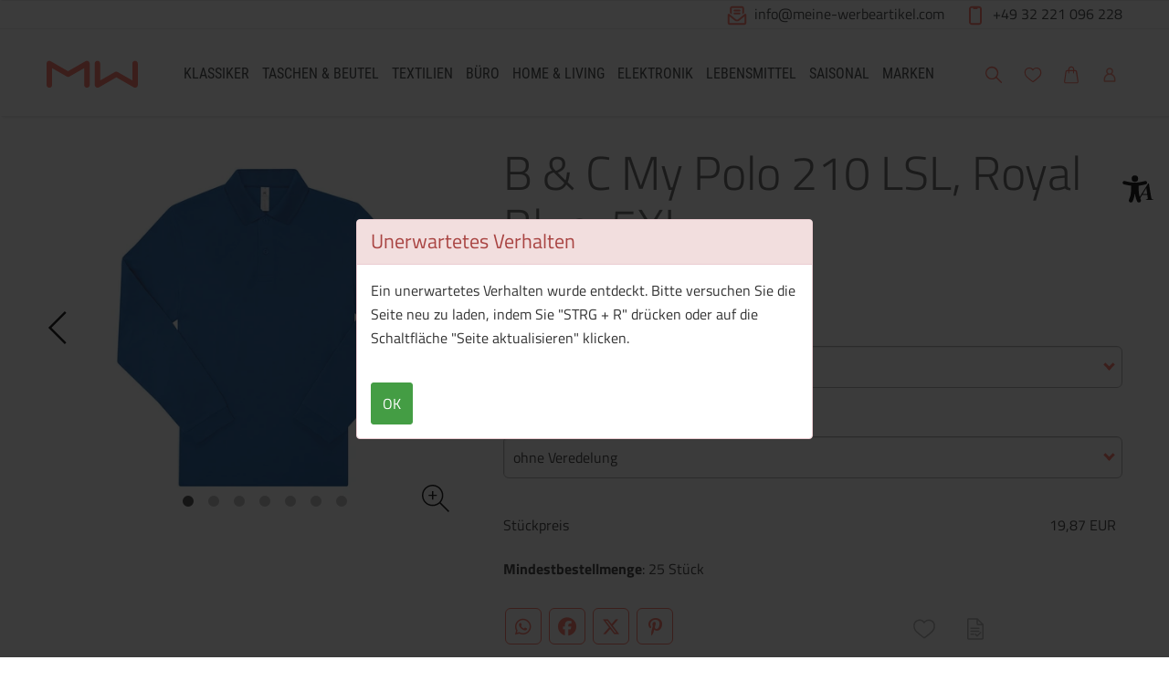

--- FILE ---
content_type: text/javascript
request_url: https://meine-werbeartikel.com/files/src/mobileheader_13031_1.jquery.js
body_size: 829
content:
/*
File generated by XWK on Mon, 24 Feb 2025 07:21:59 +0100 - NEVER EDIT THIS FILE 
File src: Creator/src/js/responsive/menu/mobileheader.jquery.js 
*/

(function()
{
	'use strict';

	var module = function ($, eboxx)
	{
		var nameSpace = 'mobileheader';

		var defaultSettings = {};

		var uniqueIdCounter = 0;
		var instances = {};

		var getInstanceObj = function(jObj) {
			var instanceId = jObj.data(nameSpace);
			if (!instanceId) {
				return false;
			}
			return instances[instanceId];
		};

		var methods = {

			init: function(options) {
				return this.each(function() {

					var settings = $.extend($.extend({}, defaultSettings), options);

					var instanceId = "id" + (uniqueIdCounter++);
					var obj = this;

					$(this).data(nameSpace, instanceId);

					var iObj = {
						instanceId: instanceId,
						settings: settings,
						$: $(this),
						methods: {
							init: function ()
							{
								if (eboxx.screen.is('gfb')) {
									iObj.methods.setHeaderHeight();
									iObj.$.find('.navbar-header > .navbar-brand').addClass('initialized');
								}
							},

							setHeaderHeight: function ()
							{
								iObj.$.find('nav .navbar-header .navbar-brand').css({
									'height': '',
								});

								iObj.$.css({
									'height': iObj.$.find('nav .navbar-header').height()
								});

								iObj.$.find('nav .navbar-header .navbar-brand').css({
									'height': iObj.$.find('nav .navbar-header').height()
								});

								let width = 0;
								if (iObj.$.find('nav .navbar-header > .navbar-extract-menu').length > 0) {
									if (iObj.$.find('nav .navbar-header > .navbar-extract-menu li:first-child').position().left === 0) {
										width = Math.max($(document).width() - iObj.$.find('nav .navbar-header > .navbar-extract-menu').position().left, width);
									} else {
										let $extractMenu = iObj.$.find('nav .navbar-header > .navbar-extract-menu li:first-child');
										width = Math.max($(document).width() - $extractMenu.position().left, width);
									}
								}
								let $burgerMenu = iObj.$.find('nav .navbar-header > .navbar-toggle.navbar-right');
								if ($burgerMenu.length > 0) {
									width = Math.max($(document).width() - $burgerMenu.position().left, width);
								}
								if (iObj.$.find('nav .navbar-header > .navbar-toggle.navbar-left').length > 0) {
									iObj.$.find('nav .navbar-header .navbar-brand').css({
										'width': ''
									});
								} else if (width == 0) {
									iObj.$.find('nav .navbar-header .navbar-brand').css({
										'width': '100%'
									});
								} else {
									// debugger;
									var target = iObj.$.find('nav .navbar-header .navbar-brand');
									var marginLeft = target.css('margin-left');
									target.css({
										'width': 'calc(100% - ' + width + 'px - ' + marginLeft + ')'
									});
								}
							},

							removeHeaderHeight: function ()
							{
								iObj.$.css({
									'height': ''
								});

								iObj.$.find('nav .navbar-header .navbar-brand').css({
									'height': ''
								});

								iObj.$.find('nav .navbar-header .navbar-brand').css({
									'width': ''
								});
							},

							addResizeEvents: function ()
							{
								eboxx.event.bind('eboxx-screen-resize-end', function (event) {
									if (eboxx.screen.is('gfb')) {
										iObj.methods.setHeaderHeight();

										if (!iObj.$.find('.navbar-header > .navbar-brand').hasClass('initialized')) {
											iObj.$.find('.navbar-header > .navbar-brand').addClass('initialized');
										}
									} else {
										iObj.methods.removeHeaderHeight();
									}
								});

								eboxx.event.bind('eboxx-screen-gfb-on-change', function (event) {
									if (!eboxx.screen.is('gfb')) {
										iObj.$.parent().parent().css({
											'height': ''
										});
									}
								});

							}
						}
					};

					iObj.methods.init();

					iObj.methods.addResizeEvents();
				});
			}
		};


		$.fn[nameSpace] = function(method) {
			// Method calling logic
			if (methods[method]) {
				return methods[ method ].apply(this, Array.prototype.slice.call(arguments, 1));
			} else if (typeof method === 'object' || !method) {
				return methods.init.apply(this, arguments);
			} else {
				$.error('Method ' + method + ' does not exist in' + nameSpace);
				return false;
			}
		};
	};

	if (typeof (requirejs) !== 'undefined') {
		define("menu/mobileheader",["jquery", "jquery-easing", "eboxx", "eboxx-screen"], function ( $, jqueryeasing, eboxx)
		{
			module($, eboxx);
		});
	} else {
		module(jQuery, eboxx);
	}
})();

--- FILE ---
content_type: text/plain;charset=UTF-8
request_url: https://meine-werbeartikel.com/b-c-my-polo-210-lsl-royal-blue-5xl
body_size: 925
content:
{"itemHtml":"<div class=\"no-divider col-xs-24 col-sm-14 col-md-14 col-lg-14  no-media-padding media-position-left  overflow-hidden no-border itemtype-177 text-with-image item-product-bulk-price-table boxstyle61ac8e14c0b1fc0c8c367d0c3c6d5334 item-wrapper   with-item-text    \" data-columns=\"14\" data-media-columns=\"0\" data-id=\"27560\" data-link-width-automatic=\"false\"><div class=\"item clearfix\"><div class=\"item-content row  has-text-element \"><div class=\"item-text-element col-xs-14 vertical-align-top  \"><div class=\"item-text  \"><div><div><style>\n\t.bulk-price-table {\n\t\tmargin-bottom: -10px;\n\t}\n\n\t.bulk-price-table .net-price, .bulk-price-table .gross-price {\n\t\tdisplay: none;\n\t}\n\n\t.bulk-price-table.net-active .net-price {\n\t\tdisplay: inline;\n\t}\n\n\t.bulk-price-table.gross-active .gross-price {\n\t\tdisplay: inline;\n\t}\n\n\t.bulk-price-table th.stock-info,\n\t.bulk-price-table td.stock-info {\n\t\ttext-align: center;\n\t}\n<\/style>\n<table id=\"27560_table\" class=\"table table-responsive bulk-price-table  net-active \">\n\t<tr>\n\t\t<th>Menge<\/th>\n\t\t<th>\n\t\t\tPreis \/ St\u00fcck<br>\n\t\t\t<span style=\"font-weight: normal;\">\n\t\t\t\t<label>\n\t\t\t\t\t<input type=\"radio\" id=\"27560_priceType_net\" name=\"27560_priceType\" value=\"net\" checked>\n\t\t\t\t\tNetto\n\t\t\t\t<\/label>&nbsp;\n\t\t\t\t<label>\n\t\t\t\t\t<input type=\"radio\" id=\"27560_priceType_gross\" name=\"27560_priceType\" value=\"gross\" >\n\t\t\t\t\tBrutto\n\t\t\t\t<\/label>\n\t\t\t<\/span>\n\t\t<\/th>\n\t\t\t\t\t<th>Preisvorteil<\/th>\n\t\t\t\t\t\t\t<th class=\"stock-info\">Lieferbar<\/th>\n\t\t\t<\/tr>\n\n\t\t\t<tr>\n\t\t\t<td>ab 25<\/td>\n\t\t\t<td>\n\t\t\t\t<span class=\"net-price\">19,87\u00a0EUR<\/span>\n\t\t\t\t<span class=\"gross-price\">23,84\u00a0EUR<\/span>\n                \t\t\t<\/td>\n\t\t\t\t\t\t\t<td>\n\t\t\t\t\t<span class=\"net-price\"><\/span>\n\t\t\t\t\t<span class=\"gross-price\"><\/span>\n\t\t\t\t<\/td>\n\t\t\t\t\t\t\t\t\t\t<td class=\"stock-info\"><img src=\"..\/..\/..\/XooWebKit\/bin\/download.php\/75ccb_137e66fbd7\/deliverable-status-red.svg\" \/><\/td>\n\t\t\t\t\t<\/tr>\n\t\t\t<tr>\n\t\t\t<td>ab 40<\/td>\n\t\t\t<td>\n\t\t\t\t<span class=\"net-price\">18,59\u00a0EUR<\/span>\n\t\t\t\t<span class=\"gross-price\">22,31\u00a0EUR<\/span>\n                \t\t\t<\/td>\n\t\t\t\t\t\t\t<td>\n\t\t\t\t\t<span class=\"net-price\">1,28\u00a0EUR (6%)<\/span>\n\t\t\t\t\t<span class=\"gross-price\">1,54\u00a0EUR (6%)<\/span>\n\t\t\t\t<\/td>\n\t\t\t\t\t\t\t\t\t\t<td class=\"stock-info\"><img src=\"..\/..\/..\/XooWebKit\/bin\/download.php\/75ccb_137e66fbd7\/deliverable-status-red.svg\" \/><\/td>\n\t\t\t\t\t<\/tr>\n\t\t\t<tr>\n\t\t\t<td>ab 75<\/td>\n\t\t\t<td>\n\t\t\t\t<span class=\"net-price\">17,31\u00a0EUR<\/span>\n\t\t\t\t<span class=\"gross-price\">20,77\u00a0EUR<\/span>\n                \t\t\t<\/td>\n\t\t\t\t\t\t\t<td>\n\t\t\t\t\t<span class=\"net-price\">2,56\u00a0EUR (13%)<\/span>\n\t\t\t\t\t<span class=\"gross-price\">3,07\u00a0EUR (13%)<\/span>\n\t\t\t\t<\/td>\n\t\t\t\t\t\t\t\t\t\t<td class=\"stock-info\"><img src=\"..\/..\/..\/XooWebKit\/bin\/download.php\/75ccb_137e66fbd7\/deliverable-status-red.svg\" \/><\/td>\n\t\t\t\t\t<\/tr>\n\t\t\t<tr>\n\t\t\t<td>ab 250<\/td>\n\t\t\t<td>\n\t\t\t\t<span class=\"net-price\">16,67\u00a0EUR<\/span>\n\t\t\t\t<span class=\"gross-price\">20,00\u00a0EUR<\/span>\n                \t\t\t<\/td>\n\t\t\t\t\t\t\t<td>\n\t\t\t\t\t<span class=\"net-price\">3,20\u00a0EUR (16%)<\/span>\n\t\t\t\t\t<span class=\"gross-price\">3,84\u00a0EUR (16%)<\/span>\n\t\t\t\t<\/td>\n\t\t\t\t\t\t\t\t\t\t<td class=\"stock-info\"><img src=\"..\/..\/..\/XooWebKit\/bin\/download.php\/75ccb_137e66fbd7\/deliverable-status-red.svg\" \/><\/td>\n\t\t\t\t\t<\/tr>\n\t<\/table>\n\n<script>\n\tXWK.jQueryDocumentLoad( function()  {\n\t\taddEvents();\n\t});\n\n\tfunction addEvents()\n\t{\n\t\t$('#27560_priceType_gross, #27560_priceType_net').on('change', function () {\n\t\t\t$('#27560_table').toggleClass('net-active gross-active');\n\t\t\t$.cookie('bulkPriceTable_priceType', $(this).val());\n\t\t});\n\t}\n\n\tif (!document.has_update_bulk_price_item_event) {\n\t\tXWK.jQueryDocumentLoad(['eboxx-event', 'eboxx-async'], function (jQuery, eboxxEvent) {\n\t\t\teboxxEvent.bind('product_configuration_updated', function (eventData) {\n\t\t\t\tvar requestData = {\n\t\t\t\t\tconfiguration: JSON.stringify(eventData.configuration),\n\t\t\t\t\tcolumns: 14,\n\t\t\t\t\titemId: \"27560\"\n\t\t\t\t};\n\n\t\t\t\teboxx.async.callAjaxFunction('update_bulk_price_item', requestData, function (responseData) {\n\t\t\t\t    var html = $(responseData.itemHtml).find('table[id=\"27560_table\"]');\n                    $('[data-id=\"27560\"] table[id=\"27560_table\"]').replaceWith(html);\n                   \t\t\t\t\teboxx.rowalizer.rowalize();\n\n\t\t\t\t\taddEvents(); \/\/ Readd events (javascript does not find the elements after dynamic added)\n\t\t\t\t});\n\t\t\t});\n\t\t});\n\n\t\tdocument.has_update_bulk_price_item_event = true;\n\t}\n<\/script>\n<\/div><\/div><\/div><\/div><div class=\"item-content-overlay \"><div class=\"item-content-overlay-center\"><i class=\"fa fa-spinner fa-spin fa-3x fa-fw\"><\/i><\/div><\/div><\/div><\/div><\/div>"}

--- FILE ---
content_type: text/javascript
request_url: https://meine-werbeartikel.com/files/src/mobilemenu_17603_1.jquery.js
body_size: 5228
content:
/*
File generated by XWK on Tue, 16 Dec 2025 07:40:18 +0100 - NEVER EDIT THIS FILE 
File src: Creator/src/js/responsive/menu/mobilemenu.jquery.js 
*/

(function()
{
	'use strict';

	var module = function ($, eboxx, Snap)
	{
		var nameSpace = 'mobilemenu';

		var defaultSettings = {
			debug: true,
			outerClickEvent: true,
			headerObj: $('header'),
			headerBarObj: $('header .navbar-header'),
			menuButtonObj: $('header .navbar-toggle'),
			marginBottom: 55,
			fullHeight: true,
			useHamburgerV2: true,

			hamburgerConfigStrokeWidth: 2,
			hamburgerConfigStrokeLinecap: "butt", /* round */
			hamburgerConfigStrokeColor: "#000000",
//			hamburgerConfigStrokeColorHover: "#4c87c6",
			hamburgerConfigAnimationDuration: 300,

			hamburgerConfigPath1PositionClose: "m 2,9 30,0",
			hamburgerConfigPath2PositionClose: "m 2,17 30,0",
			hamburgerConfigPath3PositionClose: "m 2,25 30,0",
			hamburgerConfigPath1PositionOpen: "m 6,28 22,-22",
			hamburgerConfigPath3PositionOpen: "m 6,6 22,22"
		};

		var uniqueIdCounter = 0;
		var instances = {};

		var getInstanceObj = function(jObj) {
			var instanceId = jObj.data(nameSpace);
			if (!instanceId) {
				return false;
			}
			return instances[instanceId];
		};

		var methods = {

			addScrollBehaviour: function ()
			{
				let throttling = false;

				function onScrollThrottled() {
					if (!throttling) {
						throttling = true;
						requestAnimationFrame(() => {
							onScroll();
							throttling = false;
						});
					}
				}

				let lastScrollTop = 0;
				let buffer = 1;

				const $navbar = $('nav.navbar');
				const $header = $navbar.parent();

				let triggerNavHeightEventTimeout;
				let lastTriggerNavHeightEvent;
				const triggerNavHeightEvent = function () {
					if (triggerNavHeightEventTimeout) {
						clearTimeout(triggerNavHeightEvent);
					}
					var e = {
						'top': $navbar.position().top,
						'pTop': $navbar.parent().position().top,
						'type': $navbar.css('position'),
						'height': $navbar.height()
					};
					e.hash = ""+e.top+e.pTop+e.type+e.height;
					e.time = (new Date()).getTime();
					if (lastTriggerNavHeightEvent && lastTriggerNavHeightEvent.hash === e.hash) {
						if (e.time - lastTriggerNavHeightEvent.time < 500) {
							triggerNavHeightEventDelayed();
						}
						return;
					}

					lastTriggerNavHeightEvent = e;
					$navbar.trigger('pos-size-changed', e);
					triggerNavHeightEventDelayed();
				};
				const triggerNavHeightEventDelayed = function () {
					if (triggerNavHeightEventTimeout) {
						clearTimeout(triggerNavHeightEventTimeout);
					}
					triggerNavHeightEventTimeout = setTimeout(triggerNavHeightEvent, 10);
				};

				eboxx.event.bind('stickyHeaderFixed', function () {
					if (!$('.top-header-container, .header-show-only-in-mobile-over-header-wrapper').length) {
						return;
					}

					// let currentScroll = window.scrollY || document.documentElement.scrollTop;
					// if (currentScroll <= $navbar.height()) {
						//use "normal" scroll behaviour for menu until it completely disappears
						//normal: scrolls with the flow
						$header.css({
							position: 'absolute',
							top: '-' + $header.height() + 'px'
						});
						triggerNavHeightEventDelayed();
					// }
				});

				let transitioned = false;
				let $topHeaderContainer = $('.top-header-container');
				let $topMenuHeaderContainer = $('.header-show-only-in-mobile-over-header-wrapper');
				const topMenuHeaderContainerDivHeight =
					$topMenuHeaderContainer.children().length > 0
						? $topMenuHeaderContainer.outerHeight()
						: 0
				;

				const $topHeaderItemWrapper = $('.top-header-item-wrapper');
				const topHeaderItemContainerDivHeight =
					$topHeaderItemWrapper.children().length > 0
						? $topHeaderItemWrapper.children().first().height()
						: 0
				;
				const topHeaderHeight = $navbar.height() + topHeaderItemContainerDivHeight + topMenuHeaderContainerDivHeight;
				const navBarTop = 0 + topHeaderItemContainerDivHeight + topMenuHeaderContainerDivHeight;


				function onScroll() {
					let currentScroll = window.scrollY || document.documentElement.scrollTop;
					triggerNavHeightEventDelayed();

					if (currentScroll <= navBarTop) {
						if (transitioned) {
							$header.css('position', 'absolute');
							$header.css('top', -1 * $header.height());
							transitioned = false;
						}
						if ($topHeaderContainer.hasClass('sticky')){
							$topHeaderContainer.css('top' , -topHeaderItemContainerDivHeight )
						}
					}

					//use "normal" scroll behaviour for menu until it completely disappears
					//normal: scrolls with the flow
					if (currentScroll <= topHeaderHeight) {
						$navbar.addClass('no-transition');
						return;
					}

					if (currentScroll > lastScrollTop - buffer) {
						// Scroll Down
						$navbar.css('top', -$navbar.height()); // Hide navbar

						if($topHeaderContainer.hasClass('sticky')){
							$topHeaderContainer.css('top' , 0)
						}
					} else {
						// Scroll Up
						if ($topHeaderItemWrapper.hasClass('sticky')){
							$navbar.css('top', navBarTop);
							$topHeaderItemWrapper.css('top' , 0)
						} else {
							$navbar.css('top', 0);
						}
					}

					if ($header.css('position') === 'absolute') {
						$navbar.css('top', -$navbar.height()); // Hide navbar
						$header.css('position', 'fixed');
						$header.css('top', 0);
						transitioned = true;
					}

					lastScrollTop = currentScroll <= 0 ? 0 : currentScroll; // For Mobile or negative scrolling
					setTimeout(function () {
						$navbar.removeClass('no-transition');
						// if ($topHeaderContainer.hasClass('sticky')){
						// 	$topHeaderContainer.css('top' , 0 )
						// }
					}, 30);
				}

				window.addEventListener("scroll", onScrollThrottled, { passive: true });
			},
			init: function(options) {

				if ($(document.documentElement).hasClass('menu-disappear-reappear-mobile')) {
					methods.addScrollBehaviour.apply(this);
				}


				return this.each(function() {

					var settings = $.extend($.extend({}, defaultSettings), options);

					var instanceId = "id" + (uniqueIdCounter++);
					var obj = this;

					$(this).data(nameSpace, instanceId);

					var menuClicked = false;

					var numberOfMenus = 0;

					var iObj = {
						instanceId: instanceId,
						settings: settings,
						menuClicked: menuClicked,
						menuClickedTimeout: null,
						mobilemenuOuterMenuTouchStartTimestamp: 0,
						currentDateStart: null,
						currentTimeStart: null,
						currentDateEnd: null,
						currentTimeEnd: null,
						$: $(this),
						methods: {
							init: function ()
							{
								if (settings.useHamburgerV2) {
									if (iObj.$.parent().find('.navbar-header > .navbar-toggle .canvas-navi-bar').length === 0) {
										return;
									}

									iObj.methods.createHamburgerV2();
								} else {
									if ($("#menusvgicon").length === 0) {
										return;
									}

									iObj.methods.createHamburger("#menusvgicon");
								}


								iObj.methods.setMaxHeight();

								// if (eboxx.screen.is('gfb')) {
									// iObj.methods.setHeaderHeight();
									// iObj.$.parent().find('.navbar-header > .navbar-brand').addClass('initialized');
								// }

								iObj.currentDateStart = new Date();
								iObj.currentTimeStart = iObj.currentDateStart.getTime();

								iObj.currentDateEnd = new Date();
								iObj.currentTimeEnd = iObj.currentDateEnd.getTime();

								if (eboxx.screen.is('gfb')) {
									iObj.methods.setTextMenus();

									if (! XWK.isMobile) {
										// Move menu entries from desktop to mobile menu
										var $target = $('#small-screen-menu');
										$target.children().each(function () {
											var _self = $(this);
											var menuType = $(this).attr('data-menu-id');
											var source = $("ul[data-menu-id='"+menuType+"']").not('.placeholder, burger-menu-placeholder');

											source.children().each(function (){
												_self.append($(this));
											});
										});
									}

									iObj.methods.addClasses();
									iObj.methods.addEvents();
								}
							},

							animateHamburger: function (svgElement, action)
							{
								var s = new Snap(svgElement);

								var path1 = s.select('path#path1');
								var path2 = s.select('path#path2');
								var path3 = s.select('path#path3');

								var path1Position = settings.hamburgerConfigPath1PositionOpen;
								var path2Opacity = 0;
								var path3Position = settings.hamburgerConfigPath3PositionOpen;

								if (action == "close") {
									path1Position = settings.hamburgerConfigPath1PositionClose;
									path2Opacity = 1;
									path3Position = settings.hamburgerConfigPath3PositionClose;
								}

								path1.animate(
									{d: path1Position},
									settings.hamburgerConfigAnimationDuration
								);
								path2.animate(
									{opacity: path2Opacity},
									settings.hamburgerConfigAnimationDuration
								);
								path3.animate(
									{d: path3Position},
									settings.hamburgerConfigAnimationDuration
								);
							},

							animateHamburgerV2: function (action)
							{
								if (action == "open") {
									settings.menuButtonObj.find('.canvas-navi-bar').addClass('open');
									$('.hover-element[class^="hover-"]').hide();
								}

								if (action == "close") {
									settings.menuButtonObj.find('.canvas-navi-bar').removeClass('open');
									$('.hover-element[class^="hover-"]').show();
								}
							},

							createHamburger: function (svgElement)
							{
								var strokeColor = settings.menuButtonObj.attr('data-config-stroke-color');
								if (typeof (strokeColor) !== 'undefined') {
									settings.hamburgerConfigStrokeColor = strokeColor;
								}

								var strokeLinecap = settings.menuButtonObj.attr('data-config-stroke-linecap');
								if (typeof (strokeLinecap) !== 'undefined') {
									settings.hamburgerConfigStrokeLinecap = strokeLinecap;
								}

								var strokeWidth = settings.menuButtonObj.attr('data-config-stroke-width');
								if (typeof (strokeWidth) !== 'undefined') {
									settings.hamburgerConfigStrokeWidth = strokeWidth;
								}


								var s = new Snap(svgElement);
								s.clear();
								s.attr({
									height: 35,
									width: 35,
									viewBox: "0 0 35 35"
								});


								var path1 = s.path();
								path1.attr({
									id: 'path1',
									fill: "none",
									stroke: settings.hamburgerConfigStrokeColor,
									strokeLinecap: settings.hamburgerConfigStrokeLinecap,
									strokeWidth: settings.hamburgerConfigStrokeWidth,
									d: settings.hamburgerConfigPath1PositionClose
								});

								var path2 = s.path();
								path2.attr({
									id: 'path2',
									fill: "none",
									stroke: settings.hamburgerConfigStrokeColor,
									strokeLinecap: settings.hamburgerConfigStrokeLinecap,
									strokeWidth: settings.hamburgerConfigStrokeWidth,
									d: settings.hamburgerConfigPath2PositionClose
								});

								var path3 = s.path();
								path3.attr({
									id: 'path3',
									fill: "none",
									stroke: settings.hamburgerConfigStrokeColor,
									strokeLinecap: settings.hamburgerConfigStrokeLinecap,
									strokeWidth: settings.hamburgerConfigStrokeWidth,
									d: settings.hamburgerConfigPath3PositionClose
								});


								settings.menuButtonObj.bind('click', function (e) {
									if (settings.menuButtonObj.attr('aria-expanded') == "true") {
										iObj.methods.animateHamburger(svgElement, 'close');
									} else {
										iObj.methods.animateHamburger(svgElement, 'open');
									}
								});
							},

							addClasses: function ()
							{
								$('#small-screen-menu > ul').each(function () {
									$(this).addClass('meta-menu menu-1 nav navbar-nav menu-horizontal-downwards popout-menu level0');

								});

							},

							removeClasses: function ()
							{
								$('#small-screen-menu > ul').not('.placeholder').each(function () {
									$(this).removeClass('meta-menu menu-1 nav navbar-nav menu-horizontal-downwards popout-menu level0');

								});
							},

							createHamburgerV2: function ()
							{
								settings.menuButtonObj.bind('click', function (e) {
									if (settings.menuButtonObj.attr('aria-expanded') == "true") {
										iObj.methods.animateHamburgerV2('close');
									} else {
										iObj.methods.animateHamburgerV2('open');
									}
								});
							},

							setHeaderHeight: function ()
							{
							},

							removeHeaderHeight: function ()
							{
							},

							setMaxHeight: function ()
							{
								if ($('header').hasClass('navbar-fixed-top')) {

									if (settings.fullHeight) {
										if (iObj.$.find('.height-sizer').length > 0) {
											iObj.$.find('.height-sizer').css({
												'height': ''
											});
										}
									}

									var maxHeight = eboxx.screen.height() - settings.headerBarObj.height() - settings.marginBottom;

									var $footerDockedMobileMenuWrapper = $('#footer-docked-mobile-menu-wrapper');

									if ($footerDockedMobileMenuWrapper.length > 0) {
										maxHeight = maxHeight - $footerDockedMobileMenuWrapper.find('> .footer-docked-items-inner-wrapper').height() - 10;
									}

									iObj.$.css({
										'max-height': maxHeight
									});


									if (settings.fullHeight) {
										if (eboxx.screen.is('gfb')) {
											var $heightSizer = $('<div>').addClass('height-sizer visible-gfb');

											if (iObj.$.find('.height-sizer').length > 0) {
												$heightSizer = iObj.$.find('.height-sizer');
											} else {
												iObj.$.prepend($heightSizer);
											}

											$heightSizer.css({
												'background-color': 'red',
												'width': 0,
												'position': 'relative',
												'height': maxHeight - 1,
												'float': 'left'
											});

											$heightSizer.parent().find('> div').each(function () {
												if (!$(this).hasClass('height-sizer')) {
													$(this).css({
														'float': 'left',
														'width': '100%'
													});
												}
											});
										}
									}
								}
							},

							removeMaxHeight: function ()
							{
								iObj.$.css({
									'max-height': ''
								});

								if (settings.fullHeight) {
									let $heightSizer = iObj.$.find('.height-sizer');
									if ($heightSizer.length > 0) {
										let $parent = $heightSizer.parent();
										$heightSizer.remove();

										$parent.find('> div').css({
											'float': '',
											'width': '',
										});
									}
								}
							},

							setMenuHeight: function ()
							{
								var menuHeight = 0;

								iObj.$.find('ul').each(function () {
									if (!$(this).hasClass('open')) {
										$(this).css({
											'height': ''
										});
									}
								});

								iObj.$.find('ul.open').each(function () {
									var height = 0;

									$(this).find('> li > a, > li.text-menu > div.text-menu-link  ').each(function () {
										height += $(this).outerHeight();
									});

									$(this).find('ul.open > li > a, ul.open > li.text-menu > div.text-menu-link').each(function () {
										height += $(this).outerHeight();
									});

									$(this).find('ul.menu-item.open').each(function () {
										height += $(this).find('> li').outerHeight();
									});

									if ($(this).hasClass('menu-item')) {
										height += $(this).find('> li').outerHeight();
									}

									$(this).css({
										'height': height
									});
									console.log(height);
								});
							},

							setTextMenus: function ()
							{
								// We need display block to get the right height if div.text
								iObj.$.css({'display': 'block'});

								iObj.$.find('li.text-menu > div.text-menu-link').each(function () {
									var menuIconHeight = $(this).find('.menuicon').height();
									var menuNameHeight = $(this).find('.name').height();
									var textHeight = $(this).find('.text').outerHeight(true);


									if ($(this).parent().hasClass('show-link-name-on-mobile-menu')) {
										$(this).find('.text').css({
											'transform': 'translateY(' + (-Math.max(menuIconHeight, menuNameHeight)) + 'px)',
										});

										$(this).find('.menuicon').css({
											'transform': 'translateY(' + textHeight + 'px)',
										});

										$(this).find('.name').css({
											'transform': 'translateY(' + textHeight + 'px)',
										});
									} else {
										if ($(this).parent().hasClass('with-menuicon')) {
											$(this).find('.text').css({
												'transform': 'translateY(' + (-Math.max(menuIconHeight, menuNameHeight)) + 'px)',
											});

											$(this).find('.text').css({'margin-bottom': -Math.max(menuIconHeight, menuNameHeight)});
										}
									}
								});

								// Set back
								iObj.$.css({'display': ''});
							},

							resetTextMenus: function ()
							{
								iObj.$.find('.menuicon').css({
									'transform': '',
								});

								iObj.$.find('.name').css({
									'transform': '',
								});

								iObj.$.find('.text').css({
									'transform': '',
									'margin-bottom': '',
								});
							},

							getLevel0: function (menuUl)
							{
								return menuUl.parents('.popout-menu.level0');
							},

							openMenu: function (menuUl)
							{
								// console.log('open menu');


								// Close submenu in the same level
								iObj.methods.closeMenu(menuUl.parent().parent().find('ul.open'));

								// Close submenu in other menus
								var currentMenu = iObj.methods.getLevel0(menuUl);
								var currentMenuCssClass = currentMenu.attr('class');

								iObj.methods.getLevel0(menuUl).parent().parent().find('ul.level0').each(function () {
									if ($(this).attr('class') != currentMenuCssClass) {
										iObj.methods.closeMenu($(this).find('ul.open'));
									}
								});


								menuUl.addClass('open');
								menuUl.parent().addClass('open');

								iObj.methods.setMenuHeight();
								eboxx.event.trigger('eboxx-mobilemenu-open');
							},

							closeMenu: function (menuUl)
							{
								// console.log('close menu');

								menuUl.removeClass('open');
								menuUl.parent().removeClass('open');

								menuUl.find('.open').each(function () {
									$(this).removeClass('open');
								});

								iObj.methods.setMenuHeight();
							},

							closeAll: function ()
							{
								iObj.$.find('ul.open').each(function () {
									iObj.methods.closeMenu($(this));
								});
							},

							setMenuClicked: function ()
							{
								iObj.menuClicked = true;

								clearTimeout(iObj.menuClickedTimeout);

								iObj.menuClickedTimeout = setTimeout(function () {
									iObj.menuClicked = false;
								}, 120);
							},

							openMenuItem: function (menuUl)
							{
//								console.log('open menu item');

								/* TODO: testing with submenus and more items */
								// Close submenu in the same level
								iObj.methods.closeMenu(menuUl.parent().parent().find('ul.open'));

								// Close submenu in other menus
								var currentMenu = iObj.methods.getLevel0(menuUl);
								var currentMenuCssClass = currentMenu.attr('class');

								iObj.methods.getLevel0(menuUl).parent().parent().find('ul.level0').each(function () {
									if ($(this).attr('class') != currentMenuCssClass) {
										iObj.methods.closeMenu($(this).find('ul.open'));
									}
								});


								menuUl.addClass('open');
								menuUl.parent().addClass('open');

								iObj.methods.setMenuHeight();
								eboxx.event.trigger('eboxx-mobilemenu-open');
							},

							closeMenuItem: function (menuUl)
							{
								menuUl.removeClass('open');
								menuUl.parent().removeClass('open');

								iObj.methods.setMenuHeight();
							},

//							openLevel0MenuItem: function (menuLi)
//							{
//								// TODO: implement
//
//								menuLi.addClass('open');
//								menuLi.parent().addClass('open');
//								menuLi.parent().parent().addClass('open');
//
////								iObj.methods.setMenuHeight();
//							},
//
//							closeLevel0MenuItem: function (menuLi)
//							{
//								// TODO: implement
//
//								menuUl.removeClass('open');
//								menuUl.parent().removeClass('open');
//							},

							addEvents: function ()
							{
								/* --- Outer click START --- */

								if (settings.outerClickEvent) {
									if ($('html').hasClass('no-touch')) {
										settings.headerObj.bind('click.mobilemenu', function (e) {
											iObj.methods.setMenuClicked();
										});

										settings.menuButtonObj.bind('click.mobilemenu', function (e) {
											if ($(this).attr('aria-expanded') == "true") {
												iObj.methods.closeAll();
												$(window).unbind('click.mobilemenuOuterMenu');
											} else {
												$(window).bind('click.mobilemenuOuterMenu', function (e) {
													if (!iObj.menuClicked) {
														settings.menuButtonObj.click();
													}
												});
											}
										});
									} else {
										settings.menuButtonObj.bind('click.mobilemenu', function (e) {
											if ($(this).attr('aria-expanded') == "true") {
												setTimeout(function () {
													iObj.methods.closeAll();
												}, 100);
											}
										});

										settings.headerObj.bind('touchstart.mobilemenu', function (e) {
											iObj.methods.setMenuClicked();
										});

										settings.menuButtonObj.bind('touchend.mobilemenu', function (e) {
											if ($(this).attr('aria-expanded') == "true") {
												$(window).unbind('touchstart.mobilemenuOuterMenu');
												$(window).unbind('touchend.mobilemenuOuterMenu');
											} else {
												$(window).bind('touchstart.mobilemenuOuterMenu', function (e) {
													iObj.currentDateStart = new Date();
													iObj.currentTimeStart = iObj.currentDateStart.getTime();

													iObj.mobilemenuOuterMenuTouchStartTimestamp = iObj.currentTimeStart;
												});

												$(window).bind('touchend.mobilemenuOuterMenu', function (e) {
													iObj.currentDateEnd = new Date();
													iObj.currentTimeEnd = iObj.currentDateEnd.getTime();

													if (!iObj.menuClicked && (iObj.mobilemenuOuterMenuTouchStartTimestamp + 100) > iObj.currentTimeEnd) {
														settings.menuButtonObj.click();
													}
												});
											}
										});
									}
								}

								/* --- Outer click END --- */

								/* TODO: refactor for eboxx events */
								iObj.$.find('li > a > span > span.arrow, li.text-menu > div.text-menu-link > div > span.arrow').each(function () {
									$(this).bind('touchstart.mobilemenu', function (event) {
										event.preventDefault();
										$(this).trigger('click');
									});
								});

								iObj.$.find('li > a > span > span.arrow, li.text-menu > div.text-menu-link > div > span.arrow').each(function () {
									$(this).bind('click.mobilemenu', function (event) {
										event.preventDefault();

										var menuUl = $(this).parent().parent().parent().find('> ul.submenu');

										if (menuUl.hasClass('open')) {
											iObj.methods.closeMenu(menuUl);
										} else {
											iObj.methods.openMenu(menuUl);
										}

										return false;
									});
								});

								iObj.$.find('li > a.expand-submenu-instead-of-open-menu-on-mobilemenu').each(function () {
									if ($(this).closest('li').find('ul').length === 0) {
										return;
									}
									$(this).bind('click.expandsubmenu', function (event) {
										event.preventDefault();

										var menuUl = $(this).parent().find('> ul.submenu');

										if (menuUl.hasClass('open')) {
											iObj.methods.closeMenu(menuUl);
										} else {
											iObj.methods.openMenu(menuUl);
										}
									});
								});

								iObj.$.find('li > div.text-menu-link > .empty-menu').each(function () {
									$(this).parent().bind('click.expandsubmenu', function (event) {
										event.preventDefault();

										var menuUl = $(this).parent().find('> ul.submenu');

										if (menuUl.hasClass('open')) {
											iObj.methods.closeMenu(menuUl);
										} else {
											iObj.methods.openMenu(menuUl);
										}
									});
								});


								iObj.$.find('li > a > span > span.item-arrow, li.text-menu > div.text-menu-link > div > span.item-arrow').each(function () {
									$(this).bind('click.mobilemenuitem', function (event) {
										event.preventDefault();

										var menuUl = $(this).parent().parent().parent().find('> ul.menu-item');

										if (menuUl.hasClass('open')) {
											iObj.methods.closeMenuItem(menuUl);
										} else {
											iObj.methods.openMenuItem(menuUl);
										}

//										if (menuUl.length != 0) {
//											if (menuUl.hasClass('open')) {
//												iObj.methods.closeMenuItem(menuUl);
//											} else {
//												iObj.methods.openMenuItem(menuUl);
//											}
//										} else {
//											var menuLi = $(this).parent().parent().parent().find('> ul.menu-item > li.menu-item');
//
//											if (menuLi.hasClass('open')) {
//												iObj.methods.closeLevel0MenuItem(menuLi);
//											} else {
//												iObj.methods.openLevel0MenuItem(menuLi);
//											}
//										}
									});
								});
							},

							removeEvents: function ()
							{
								settings.headerObj.unbind('click.mobilemenu');
								$(window).unbind('click.mobilemenuOuterMenu');
								iObj.$.find('li > a > span > span.arrow').unbind('click.mobilemenu');
								iObj.$.find('li > a > span > span.arrow').unbind('touchstart.mobilemenu');
								iObj.$.find('li.text-menu > div.text-menu-link > div > span.arrow').unbind('click.mobilemenu');
								iObj.$.find('li.text-menu > div.text-menu-link > div > span.arrow').unbind('touchstart.mobilemenu');
								iObj.$.find('li > a.expand-submenu-instead-of-open-menu-on-mobilemenu').unbind('click.expandsubmenu');
								iObj.$.find('li > div.text-menu-link > .empty-menu').parent().unbind('click.expandsubmenu');
							},

							forceRemoveHeight: function ()
							{
								iObj.$.find('li.popout > ul').each(function () {
									$(this).css({'height': ''});
								});
							},

							addResizeEvents: function ()
							{
								eboxx.event.bind('eboxx-screen-resize-end', function (event) {
									if (eboxx.screen.is('gfb')) {
										// iObj.methods.setHeaderHeight();
										iObj.methods.setMaxHeight();
										iObj.methods.setMenuHeight();
										iObj.methods.setTextMenus();

										if (!iObj.$.parent().find('.navbar-header > .navbar-brand').hasClass('initialized')) {
											// iObj.$.parent().find('.navbar-header > .navbar-brand').addClass('initialized');
										}
									} else {
										// iObj.methods.removeHeaderHeight();
										iObj.methods.removeMaxHeight();
									}
								});

								eboxx.event.bind('eboxx-screen-gfb-on-change', function (event) {
									if (eboxx.screen.is('gfb')) {
										// iObj.methods.addEvents();
										// iObj.methods.setTextMenus();
									} else {
										if (settings.menuButtonObj.attr('aria-expanded') == "true") {
											settings.menuButtonObj.click();
										}
										clearTimeout(iObj.menuClickedTimeout);
										iObj.methods.removeEvents();
										iObj.methods.resetTextMenus();
										iObj.methods.removeMaxHeight();
										iObj.methods.forceRemoveHeight();
										numberOfMenus = 0;
										// iObj.$.parent().parent().css({
										// 	'height': ''
										// });

										iObj.methods.removeClasses();

										$('#small-screen-menu > ul').each( function () {
											var menuType = $(this).attr('data-menu-id');
											var target = $("ul[data-menu-id='"+menuType+"']").not('.placeholder, .burger-content-menu-placeholder');

											target.trigger('eboxx.gfbMenuReset', menuType);
										});
										$(document).trigger('burgermenu-afterGfb');
									}
								});

								$(document).bind('eboxx.notGfbMenuReset', function (event, menu) {
									var menuType = menu.getAttribute('data-menu-id');

									var targetMenu = $("#navbar > .visible-gfb > ul[data-menu-id='"+menuType+"']");

									$(menu).children().each(function() {
										if (!$(this).hasClass('hide-link-name')) {
											$(this).find('' +
												'> a > span > span.menuicon' +
												', > .text-menu-link > span > span.menuicon' +
												', > a > span > span.name' +
												', > .text-menu-link > span > span.name').show();
											var setSubmenuVerticalAlign = function (liElement)
											{
												var ul = liElement.find('ul')
												ul.removeAttr('data-padding-top');
												ul.css('padding-top', '');
												ul.find(' > li').each(function () {
													setSubmenuVerticalAlign($(this));
												})
											};
											setSubmenuVerticalAlign($(this));

										}
										targetMenu.append($(this));
									});

									numberOfMenus++;

									if (numberOfMenus == $('#small-screen-menu').children().length) {
										iObj.methods.setMaxHeight();
										iObj.methods.setMenuHeight();
										iObj.methods.setTextMenus();
										iObj.methods.addClasses();
										iObj.methods.addEvents();
									}
								});
							}
						}
					};

					iObj.methods.init();

					iObj.methods.addResizeEvents();
				});
			}
		};


		$.fn[nameSpace] = function(method) {
			// Method calling logic
			if (methods[method]) {
				return methods[ method ].apply(this, Array.prototype.slice.call(arguments, 1));
			} else if (typeof method === 'object' || !method) {
				return methods.init.apply(this, arguments);
			} else {
				$.error('Method ' + method + ' does not exist in' + nameSpace);
				return false;
			}
		};
	};

	if (typeof (requirejs) !== 'undefined') {
		define("menu/mobilemenu",["jquery", "jquery-easing", "eboxx", "eboxx-screen", "snap-svg"], function ( $, jqueryeasing, eboxx)
		{
			module($, eboxx, Snap);
		});
	} else {
		module(jQuery, eboxx, Snap);
	}
})();

--- FILE ---
content_type: text/javascript
request_url: https://meine-werbeartikel.com/files/src/eboxx-itemlinks_15306_1.js
body_size: 1612
content:
/*
File generated by XWK on Tue, 20 May 2025 16:49:24 +0200 - NEVER EDIT THIS FILE 
File src: Creator/src/js/responsive/eboxx-itemlinks.js 
*/
(function ()
{
	'use strict';

	var ItemLinksFactory = function (eboxx, $, eboxxAsync)
	{
		this.adjustAutoWidthForItem = function($itemWrapper)
		{
			var _self = this;
			var $itemLinksGroupWrapper = $itemWrapper.find('> .item > .item-content > .item-text-element > .item-links > .item-links-group-wrapper');

			if (!$itemWrapper.data('adjustAutoWidthForItemInited')) {
				$itemWrapper.data('adjustAutoWidthForItemInited', true);
				var $tabPane = $itemLinksGroupWrapper.closest('.tab-pane');
				$tabPane.bind('eboxx.shown', function() {
					_self.adjustAutoWidthForItem($itemWrapper);
				});
			}


			// Reset CSS
			$itemLinksGroupWrapper.find('.item-links-group').each(function () {
				$(this).css({
					'width': ''
				});

				$(this).find('.item-link.text-link').css({'flex-grow': ''});
			});


			if (eboxx.screen.is('xs')) {
				return;
			}


			var itemLinksGroupWidthArray = [];

			var itemLinksGroupIndex = 0;

			$itemLinksGroupWrapper.find('.item-links-group').each(function () {
				itemLinksGroupWidthArray[itemLinksGroupIndex] = 0;

				$(this).find('.item-link').each(function() {
					itemLinksGroupWidthArray[itemLinksGroupIndex] += $(this).width();
				});

				itemLinksGroupIndex++;
			});


			var maxWidth = Math.max.apply(null, itemLinksGroupWidthArray);

			maxWidth++;

			if (maxWidth > $itemLinksGroupWrapper.width()) {
				maxWidth = $itemLinksGroupWrapper.width();
			}


			$itemLinksGroupWrapper.find('.item-links-group').each(function () {
				$(this).css({
					'width': maxWidth
				});

				$(this).find('.item-link.text-link').css({'flex-grow': 1});
			});

		};

		this.adjustAutoWidth = function()
		{
			var _self = this;

			$('.item-wrapper[data-link-width-automatic="true"]').each(function () {
				_self.adjustAutoWidthForItem($(this));
			});
		};

		this.addEvents = function($)
		{
			var _self = this;

			eboxx.event.bind(
				'eboxx-screen-resize', function (event) {
					_self.adjustAutoWidth();
				}
			);

			$(document).bind(
				'eboxx.onInsertContent', function (event) {
					_self.adjustAutoWidth();
				}
			);

			$(document).on('click', 'a[data-direction]', function(e) {
				if ($(this).data('direction') == 'back') {
					window.history.back();
				} else {
					window.history.forward();
				}
			});

			// Toggle buttons
			$('body').on('click', '.toggle-button[data-id]:not(.toggle-blocked),a[data-toggle-button]', function(e) {
				var $container = $(this);
				var $a = $container.find('a');
				var toggleClasses = "toggle-active toggle-inactive";
				if ($container.is('a[data-toggle-button]')) {
					if ($container.parent('.toggle-button[data-id]').length) {
						//prevent double registration of nested a in 'div .toggle-button'
						return;
					}
					e.preventDefault();
					$a = $container;
					//support for PageparameterImageLink
					toggleClasses += ' active';
					if ($a.hasClass('active')) {
						$a.addClass('toggle-active');
					}
				}
				var id = $container.attr('data-id');
				var type = $a.attr('data-toggle-type');

				if ($container.hasClass('button-add-to-cart')) {
					return;
				}

				if (!id && !type) {
					return;
				}

				//hotfix for toggle buttons, where we dont want the toggle optic
				//TODO: implement new ILinkType AjaxLink for ajax requests without toggle
				if (!$container.hasClass('prevent-visual-toggle')) {
					// Toggle button
					$container.toggleClass(toggleClasses);
				}

				// AJAX
				var data = [
					{ "name" : "link-id",   "value" : id },
					{ "name" : "new-state", "value" : $container.hasClass('toggle-active') ? 1 : 0 }
				];
				if (type) {
					data.push({ "name" : "link-type",   "value" : type});
				}
				if ($a.attr('data-toggle-payload')) {
					data.push({ "name" : "payload",   "value" : $a.attr('data-toggle-payload')});
				}

				eboxxAsync.callAjaxFunction('toggle_link_button', data, function (response) {
					if (response.redirectUrl.length > 0) {
						if (response.samePage) {
							document.location.href = response.redirectUrl;
						} else {
							window.open(response.redirectUrl, '_blank');
						}
					}

					if (response.reload) {
						document.location.reload();
					}
				});

				eboxx.event.trigger('eboxx.on_toggle_click', {
					button: $(this),
					data: data
				});
			});
		};

		this.addIosDoubleTapFix = function($)
		{
			let touchStartTarget = null;
			let touchStartTime = 0;
			let touchStartPos = {x:0, y:0};
			let clickCheckTimeout = null;

			let isIOS = function() {
				return /iPad|iPhone|iPod/.test(navigator.userAgent) && !window.MSStream;
			};

			if (!isIOS()) {
				return;
			}

			let resetCheck = function() {
				if (clickCheckTimeout) {
					clearTimeout(clickCheckTimeout);
					clickCheckTimeout = null;
				}
			};

			let isLikeClick = function (event) {
				if (!touchStartTarget) {
					return false;
				}
				if ((Date.now() - touchStartTime) > 250) {
					return false;
				}
				if (event.isDefaultPrevented()) {
					return false;
				}
				if (!event.originalEvent || event.originalEvent.changedTouches.length != 1) {
					return false;
				}
				if (Math.abs(event.originalEvent.changedTouches[0].pageX-touchStartPos.x) > 3) {
					return false;
				}
				if (Math.abs(event.originalEvent.changedTouches[0].pageY-touchStartPos.y) > 3) {
					return false;
				}
				return $(event.target).is(touchStartTarget);
			};
			$(document).on('click', function(event) {
				resetCheck();
			});
			$(document).on('touchstart', function(event) {
				resetCheck();
				touchStartTarget = null;
				if (event.isDefaultPrevented()) {
					return;
				}
				if (!event.touches || event.touches.length != 1) {
					//only single finger
					return;
				}

				let target = $(event.target);
				if (!target.is('a')) {
					target = target.closest('a');
				}
				if (target.is('a') && target.attr('href')) {
					touchStartTarget = event.target;
					touchStartPos = {x: event.touches[0].pageX, y: event.touches[0].pageY};
					touchStartTime = Date.now();
				}
			});

			$(document).on('touchend', function(event) {
				resetCheck();
				if (isLikeClick(event)) {
					clickCheckTimeout = setTimeout(function() {
						if (!event.isDefaultPrevented()) {
							event.target.click();
						}
					}, 100);
				}

				touchStartTime = 0;
				touchStartTarget = null;
			});
		};

		this.adjustAutoWidth();
		this.addEvents($);
		this.addIosDoubleTapFix($);
	};


	define("eboxx-itemlinks", ["jquery", "eboxx", "eboxx-async"], function ( $, eboxx, eboxxAsync)
		{
			eboxx.itemLink = new ItemLinksFactory(eboxx, $, eboxxAsync);

			return eboxx.itemLink;
		}
	);


})();

--- FILE ---
content_type: text/javascript
request_url: https://meine-werbeartikel.com/files/src/eboxx-event_127_1.js
body_size: 205
content:
/*
File generated by XWK on Tue, 05 Dec 2023 13:09:59 +0100 - NEVER EDIT THIS FILE 
File src: Creator/src/js/responsive/eboxx-event.js 
*/
(function()
{
    'use strict';

    var factory = function ()
    {
        var _events = {};
        var _event_id = 0;

        return {
            bind: function (event, eventHandler)
            {
                if (false === _events.hasOwnProperty(event)) {
                    _events[event] = {};
                }

                var curid = _event_id;

                _events[event][curid] = {
                    id: curid,
                    handler: eventHandler
                };

                _event_id += 1;

                return curid;
            },
            isbound: function (event, id)
            {
                if ( ! _events.hasOwnProperty(event) || Object.keys(_events[event]).length <= 0) {
                    return false;
                }

                if (id && id !== 'undefined') {
                    return _events[event].hasOwnProperty(id);
                }

                return true;
            },
            unbind: function (event, id)
            {
                if (_events.hasOwnProperty(event) && _events[event].hasOwnProperty(id)) {
                    delete _events[event][id];
                }

                return this;
            },
            trigger: function (event, triggerObj)
            {
                if (this.isbound(event)) {
                    for (var eventId in _events[event]) {
                        _events[event][eventId].handler(triggerObj);
                    }
                }

                return this;
            }
        };
    };

    if (typeof (requirejs) !== 'undefined') {
        define("eboxx-event", ["eboxx"], function ( eboxx )
        {
            eboxx.event = factory();
            return eboxx.event;
        });
    } else {
        // here we access global eboxx object
        eboxx.event = factory();
    }

})();

--- FILE ---
content_type: text/javascript
request_url: https://meine-werbeartikel.com/files/src/pikarange_16915_1.jquery.js
body_size: 292
content:
/*
File generated by XWK on Mon, 08 Sep 2025 12:04:27 +0200 - NEVER EDIT THIS FILE 
File src: files/var/lib_shadow/jquery/pikaday/plugins/pikarange.jquery.js 
*/
/*!
 * Pikarange jQuery plugin.
 *
 * Copyright © 2013 David Bushell | BSD & MIT license | https://github.com/dbushell/Pikaday
 */

(function (root, factory)
{
    'use strict';

    if (typeof exports === 'object') {
        // CommonJS module
        factory(require('jquery'), require('../pikarange'));
    } else if (typeof define === 'function' && define.amd) {
        // AMD. Register as an anonymous module.
        define(['jquery', 'pikarange'], factory);
    } else {
        // Browser globals
        factory(root.jQuery, root.Pikarange);
    }
}(this, function ($, Pikarange)
{
    'use strict';

    $.fn.pikarange = function()
    {
        var args = arguments;

        if (!args || !args.length) {
            args = [{ }];
        }

        return this.each(function()
        {
            var self   = $(this),
                plugin = self.data('pikarange');

            if (!(plugin instanceof Pikarange)) {
                if (typeof args[0] === 'object') {
                    var options = $.extend({}, args[0]);
                    options.field = self[0];
                    
                    self.data('pikarange', new Pikarange(options));
                }
            } else {
                if (typeof args[0] === 'string' && typeof plugin[args[0]] === 'function') {
                    plugin[args[0]].apply(plugin, Array.prototype.slice.call(args,1));

                    if (args[0] === 'destroy') {
                        self.removeData('pikarange');
                    }
                }
            }
        });
    };

}));


--- FILE ---
content_type: text/javascript
request_url: https://meine-werbeartikel.com/files/src/modal-remove-from-cart-confirmation-dialog_196_1.js
body_size: 519
content:
/*
File generated by XWK on Tue, 05 Dec 2023 13:09:59 +0100 - NEVER EDIT THIS FILE 
File src: Creator/plugins/shop/frontend/src/js/shop/ui/modal/modal-remove-from-cart-confirmation-dialog.js 
*/
(function(root, factory) {
	// Export MyModule depending on the environment
	if (typeof define === "function" && define.amd) {
		define("plugin/shop/frontend/ui/modal/modal-remove-from-cart-confirmation-dialog", [
			"plugin/shop/frontend/ui/modal/modal",
			"jquery"
		], function(Modal, $) {
			return factory(Modal, $);
		});
	} else {
		root.RemoveFromCartConfirmationDialogModal = factory(root.Modal, $);
	}
}(this, function(Modal, $)
{
	var RemoveFromCartConfirmationDialogModal = function (context) {
		this.context = context;
		this.cartItems = context.items;
	};
	RemoveFromCartConfirmationDialogModal.prototype = Object.create(Modal.prototype);

	RemoveFromCartConfirmationDialogModal.prototype.maxWidth = 800;
	RemoveFromCartConfirmationDialogModal.prototype.redirectURL = false;
	RemoveFromCartConfirmationDialogModal.prototype.showCloseButton = true;
	RemoveFromCartConfirmationDialogModal.prototype.panelCssClass = 'panel-primary remove-from-cart-confirmation-dialog';

	RemoveFromCartConfirmationDialogModal.prototype.bodyHtml =
		'<form>' +
			'<div class="info-text text-center" style="margin-top: 10px; margin-bottom: 20px;"></div>' +
			'<div class="product-name text-center" style="margin-top: 10px; margin-bottom: 20px;">' +
			'</div>' +

			'<div class="button-row" style="margin-top: 15px;">' +
				'<button class="btn btn-default pull-left" data-closeable="true"></button>' +
				'<button class="btn btn-default pull-right" type="submit" ' +
					'data-role="shop-trigger" ' +
					'data-ui-events="click" ' +
					'data-ui-action="listen" ' +
					'data-value="" ' +
					'data-shop-trigger="cart/product/remove"></button>' +
			'</div>' +
		'</form>';

	RemoveFromCartConfirmationDialogModal.prototype.onDomElementCreated = function()
	{
		var _this = this;
		Modal.prototype.onDomElementCreated.call(this);

		var $sourceElement = _this.context.ui_source;

		Modal.prototype.onClose = function() {
			$sourceElement.removeAttr('disabled');
		};


		var $cancelButton = this.$el.find('button[data-closeable="true"]');
		$cancelButton.text(this.buttonNameCancel);

		var $confirmButton = this.$el.find('button[data-role="shop-trigger"]');
		$confirmButton.attr('data-value', $sourceElement.attr('data-value')).text(this.buttonNameRemove);

		this.$el.find('div.info-text').html(this.infoText);

		// this.$el.find('div.product-name').html('<strong>' + this.productLabel + '</strong></br>' + $sourceElement.attr('data-product-name'));
		this.$el.find('div.product-name').html($sourceElement.attr('data-product-name') + ', ' + $sourceElement.attr('data-product-article-number'));
	};

	return RemoveFromCartConfirmationDialogModal;
}));

--- FILE ---
content_type: text/javascript
request_url: https://meine-werbeartikel.com/files/src/menupopup_223_1.js
body_size: 1214
content:
/*
File generated by XWK on Tue, 05 Dec 2023 13:09:59 +0100 - NEVER EDIT THIS FILE 
File src: Creator/plugins/htmlcontentmenu/src/js/content/menupopup.js 
*/
XWK.jQueryDocumentLoad(
	{'snap-svg': 'Snap'},
	function(jQuery) {
		var $ = jQuery;



		var PopupMenu = function (popupObj)
		{
			this.popupObj = popupObj;
			this.id = this.popupObj.attr('data-id');
			this.textMenuLink = $('li.text-menu[data-id="' + this.id + '"] > .text-menu-link.text-popup');

			// there is no transitionStartEvent in most browsers
			this.transitionEndEvent = 'webkitTransitionEnd otransitionend oTransitionEnd msTransitionEnd transitionend';

			this.closeIconSvg;

			// TODO: configure
			this.closeIcon = {
				height: 60,
				width: 60,
				heightGFB: 30,
				widthGFB: 30,
				viewBox: '0 0 60 60',
				viewBoxGFB: '0 0 30 30',
				strokeColor: '#bbbbbb',
				strokeColorHover: '#000000',
				strokeLinecap: 'round',
				strokeWidth: 2,
				path1Position: 'm 2,2 56,56',
				path2Position: 'm 2,58 56,-56',
				path1PositionGFB: 'm 2,2 26,26',
				path2PositionGFB: 'm 2,28 26,-26',
				animationDuration: 100,
			};



			this.init = function ()
			{
				this.popupObj.addClass('initialized');

				this.closeIcon.strokeColor = this.popupObj.find('> .text-popup > .text-popup-close').attr('data-config-color');
				this.closeIcon.strokeColorHover = this.popupObj.find('> .text-popup > .text-popup-close').attr('data-config-color-hover');


				this.createCloseIcon();
			};

			this.createCloseIcon = function ()
			{
				var _self = this;


				_self.closeIconSvg = new Snap('#' + this.popupObj.find('> .text-popup > .text-popup-close > svg').attr('id'));
				_self.closeIconSvg.attr({
					height: _self.closeIcon.height,
					width: _self.closeIcon.width,
					viewBox: _self.closeIcon.viewBox
				});


				var path1 = this.closeIconSvg.path();
				path1.attr({
					id: 'path1',
					fill: "none",
					stroke: _self.closeIcon.strokeColor,
					strokeLinecap: _self.closeIcon.strokeLinecap,
					strokeWidth: _self.closeIcon.strokeWidth,
					d: _self.closeIcon.path1Position
				});

				var path2 = this.closeIconSvg.path();
				path2.attr({
					id: 'path2',
					fill: "none",
					stroke: _self.closeIcon.strokeColor,
					strokeLinecap: _self.closeIcon.strokeLinecap,
					strokeWidth: _self.closeIcon.strokeWidth,
					d: _self.closeIcon.path2Position
				});

				if (eboxx.screen.is('gfb')) {
					_self.setCloseIconGFB();
				} else {
					_self.setCloseIconNoneGFB();
				}
			};

			this.animateCloseIcon = function (action)
			{
				var _self = this;


				var path1 = this.closeIconSvg.select('path#path1');
				var path2 = this.closeIconSvg.select('path#path2');

				var strokeColor = _self.closeIcon.strokeColor;

				if (action == 'mouseover') {
					strokeColor = _self.closeIcon.strokeColorHover;
				}

				path1.animate(
					{stroke: strokeColor},
					_self.closeIcon.animationDuration
				);

				path2.animate(
					{stroke: strokeColor},
					_self.closeIcon.animationDuration
				);
			};

			this.setCloseIconGFB = function ()
			{
				var _self = this;

				_self.closeIconSvg.animate(
					{
						height: _self.closeIcon.heightGFB,
						width: _self.closeIcon.widthGFB,
						viewBox: _self.closeIcon.viewBoxGFB
					},
					0
				);


				var path1 = this.closeIconSvg.select('path#path1');
				var path2 = this.closeIconSvg.select('path#path2');

				path1.animate(
					{d: _self.closeIcon.path1PositionGFB},
					0
				);

				path2.animate(
					{d: _self.closeIcon.path2PositionGFB},
					0
				);
			};

			this.setCloseIconNoneGFB = function ()
			{
				var _self = this;

				_self.closeIconSvg.animate(
					{
						height: _self.closeIcon.height,
						width: _self.closeIcon.width,
						viewBox: _self.closeIcon.viewBox
					},
					0
				);


				var path1 = this.closeIconSvg.select('path#path1');
				var path2 = this.closeIconSvg.select('path#path2');

				path1.animate(
					{d: _self.closeIcon.path1Position},
					0
				);

				path2.animate(
					{d: _self.closeIcon.path2Position},
					0
				);
			};

			this.togglePopup = function ()
			{
				if (!this.popupObj.find('> .text-popup').hasClass('popup-open')) {
					this.openPopup();
				} else {
					this.closePopup();
				}
			};

			this.openPopup = function ()
			{
				var _self = this;


				_self.removeOpenEvent();

				_self.popupObj.find('> .text-popup').css({
					'display': 'block',
					'visibility': 'visible',
				});

				_self.popupObj.find('> .text-popup-underlay').css({
					'display': 'block',
				});

				setTimeout(function () {
					_self.popupObj.find('> .text-popup').addClass('popup-open');
					_self.popupObj.find('> .text-popup-underlay').addClass('popup-overlay-show');
					_self.popupObj.find('> .text-popup').trigger("eboxx-onPopupOpen");
				}, 20);
			};

			this.closePopup = function ()
			{
				var _self = this;

				this.popupObj.find('> .text-popup').removeClass('popup-open');
				this.popupObj.find('> .text-popup-underlay').removeClass('popup-overlay-show');

				$.post(
					window.location,
					{
						'ajax': '1',
						'ajax_func': 'closePopup'
					});

				setTimeout(function () {
					_self.addOpenEvent();
					_self.popupObj.find('> .text-popup').trigger("eboxx-onPopupClose");
				}, 20);
			};

			this.addEvents = function ()
			{
				var _self = this;


				_self.addOpenEvent();

				_self.popupObj.find('> .text-popup').bind(_self.transitionEndEvent, function () {
					if (!_self.popupObj.find('> .text-popup').hasClass('popup-open')) {
						_self.popupObj.find('> .text-popup').css({
							'display': 'none',
							'visibility': 'hidden',
						});

						_self.popupObj.find('> .text-popup-underlay').css({
							'display': 'none',
						});
					}
				});

				var closeObj = _self.popupObj.find('> .text-popup').find('> .text-popup-close');

				closeObj.bind('click', function () {
					_self.closePopup();
				});

				closeObj.bind('mouseover', function () {
					_self.animateCloseIcon('mouseover');
				});

				closeObj.bind('mouseout', function () {
					_self.animateCloseIcon('mouseout');
				});
			};

			this.addOpenEvent = function ()
			{
				var _self = this;

				_self.textMenuLink.bind('click.open-menu-popup', function (e) {
					e.preventDefault();

					if (!$(this).parent().parent().hasClass('ignore-box-menu')) {
						_self.togglePopup();
					}
				});
			};

			this.removeOpenEvent = function ()
			{
				this.textMenuLink.unbind('click.open-menu-popup');
			};

			this.addWindowResizeEvent = function ()
			{
				var _self = this;

				eboxx.event.bind('eboxx-screen-gfb-on-change', function (event) {
					_self.closePopup();

					if (eboxx.screen.is('gfb')) {
						_self.setCloseIconGFB();
					} else {
						_self.setCloseIconNoneGFB();
					}
				});
			};
		};



		$('li.text-menu > div.text-menu-link.text-popup').each(function() {
			var id = $(this).parent().attr('data-id');
			var menuTextPopupContainer = $('.menu-text-popup-wrapper > .menu-text-popup-container[data-id="' + id + '"]');

			if (!menuTextPopupContainer.hasClass('initialized')) {
				var menu = new PopupMenu(menuTextPopupContainer);

				menu.init();
				menu.addEvents();
				menu.addWindowResizeEvent();

				$(this).data.popupMenu = menu;
			}
		});

	}
);

--- FILE ---
content_type: text/javascript
request_url: https://meine-werbeartikel.com/files/src/eboxx_117_1.js
body_size: 1197
content:
/*
File generated by XWK on Tue, 05 Dec 2023 13:09:59 +0100 - NEVER EDIT THIS FILE 
File src: Creator/src/js/responsive/eboxx.js 
*/
/**
 * eboxx.js
 */
eboxx = {};

(function ()
{
    'use strict';

    var factory = (function ( $ )
    {
    	var onContentCahnge = function(callback) {
			let $doc = $(document);
    		callback($doc);
			$doc.bind("eboxx.onInsertContent", function(e, $container) {
				callback($container);
			});
		};

        // remove no-js class from html
        var classes = document.documentElement.className.split(' ');
        document.documentElement.className = '';
        for (var i=0; i < classes.length; i++) {

            if (classes[i] != 'no-js' && classes[i] != ' ') {
                document.documentElement.className += classes[i];
                if (i < classes.length - 1) {
                    document.documentElement.className += ' ';
                }
            }
        }

        var _registry = [];
		var inited = false;

        var _register = function (callback)
        {
        	if (inited) {
        		callback(eboxx, $);
			} else {
        		_registry.push(callback);
			}
        };

		var closeButtonHandler = (function () {
        	$(this).on('click', function () {
        		var $target = $($(this).attr('data-target'));
        		$target.remove();
			});
		});

        var eboxxInitHandler = (function (idx)
        {
            var $_self = $(this);
            if ($_self.data('data-eboxx-init-handled')) {
            	return;
			}
			$_self.data('data-eboxx-init-handled', true);

            _register(function (eboxx, $)
            {
                var types = $_self.attr('data-eboxx-init').split('|');
				var type = 0;
				var t;

				for (t=0; t < types.length; t++) {
					type = types[t];

					switch (type)
					{
						case 'item/imagesplit':
							require([type], function () {
								$_self.imagesplit(JSON.parse($_self.attr('data-json')));
							});
							break;
						case 'item/carousel':
							require([type], function () {
								$_self.carousel(JSON.parse($_self.attr('data-json')));
							});
							break;
						case 'item/eboxxlayerslider':
							require([type], function () {
								$_self.eboxxlayerslider(JSON.parse($_self.attr('data-json')));
							});
							break;
						case 'item/textoverimage':
							require([type], function () {
								$_self.textoverimage();
							});
							break;
						case 'item/sitemap':
							require([type], function () {
								$_self.sitemap(JSON.parse($_self.attr('data-json')));
							});
							break;
						case 'creator/UI/feature/scroll-to-top':
							require([type], function () { });
							break;
						case 'creator/UI/feature/magnifier-image-zoom':
							require([type], function () { });
							break;
						case 'UI/feature/backgroundgallerylayerslider':
							require([type], function () {
								$_self.backgroundgallerylayerslider(JSON.parse($_self.attr('data-json')));
							});
							break;
						default:
							// we do this because we can now use: AppCreator->addInitRequireJsModule($module)
							// this modules will automatically be instanciated here via
							// body[data-eboxx-init="feature-1|feature-2"]
							require([type], function () { });
							break;
							//throw new Error('umapped eboxx-data-init type: ' + type);
					}
				}
            });
        });

        // timeout sometimes needed for layerslider height - need to fix in eboxx-layerslider and remove timeout here...
		// http://127.0.0.1/target/Creator/bin/web.php/10-Target-Demo-Shop/at-large/produktkonfigurator?preview=true
        var firstInit = true;
        onContentCahnge(function($container) {
        	setTimeout(function (){
				$container.find('.close[data-target]').each(closeButtonHandler);
				$container.find('[data-eboxx-init]').each(eboxxInitHandler);
			}, firstInit ? 0 : 200);
        	firstInit = false;
		});

        return {
            init: {
                rockNRoll: function () {
                	inited = true;
                    for (var i = 0; i < _registry.length; i++) {
                        _registry[i](eboxx, $ );
                    }
                },
                register: function (callback) {
                    _register(callback);
                }
            },
			/** @deprecated */
			onContentCahnge: onContentCahnge,
			onInitAndContentChange: onContentCahnge,
			createUUID: function() {
                var d = new Date().getTime();
				return 'xxxxxxxx-xxxx-4xxx-yxxx-xxxxxxxxxxxx'.replace(/[xy]/g, function (c) {
					var r = (d + Math.random() * 16) % 16;
					d = Math.floor(d / 16);
					return (c == 'x' ? r : (r & 0x3 | 0x8)).toString(16);
				});
            }
            // we return here an object to register all plugins to our eboxx project
        };
    });


    if (typeof (requirejs) !== 'undefined') {
        define("eboxx", ["jquery"], function ($)
        {
            eboxx = factory( $ );
			return eboxx;
        });
    } else {
        eboxx = factory (jQuery);
    }
})();
